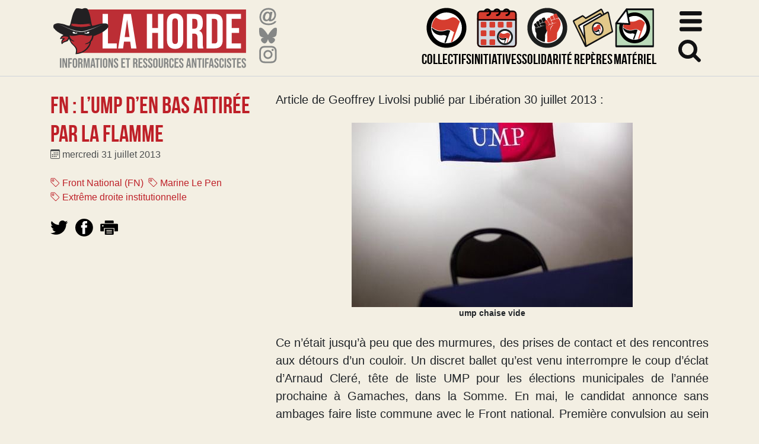

--- FILE ---
content_type: text/html; charset=utf-8
request_url: https://lahorde.info/fn-lump-den-bas-attiree-par-la-flamme
body_size: 11266
content:
<!DOCTYPE HTML>
<html class="page_article sans_composition ltr fr no-js" lang="fr" dir="ltr">
	<head>
		<script type='text/javascript'>/*<![CDATA[*/(function(H){H.className=H.className.replace(/\bno-js\b/,'js')})(document.documentElement);/*]]>*/</script>
		
		<meta http-equiv="Content-Type" content="text/html; charset=utf-8" />

		<title>FN : l’UMP d’en bas attirée par la flamme - La Horde</title>
<meta name="description" content=" Article de Geoffrey Livolsi publi&#233; par Lib&#233;ration 30 juillet 2013 : Ce n&#039;&#233;tait jusqu&#039;&#224; peu que des murmures, des prises de contact et des (&#8230;) " />
<link rel="canonical" href="https://lahorde.info/fn-lump-den-bas-attiree-par-la-flamme" />


<link rel="icon" type="image/x-icon" href="https://lahorde.info/squelettes/favicon.ico" />
<link rel="shortcut icon" type="image/x-icon" href="https://lahorde.info/squelettes/favicon.ico" /><meta http-equiv="Content-Type" content="text/html; charset=utf-8" />

<script type="text/javascript">
var error_on_ajaxform='Oups. Une erreur inattendue a empêché de soumettre le formulaire. Vous pouvez essayer à nouveau.';
</script>

<link rel="alternate" type="application/rss+xml" title="Syndiquer tout le site" href="spip.php?page=backend" />
<meta name="viewport" content="width=device-width, initial-scale=1.0">

<link rel='stylesheet' href='local/cache-css/5c3fa952b6a9f391a3db7809bcba565b.css?1768716054' type='text/css' />












<script type='text/javascript'>var var_zajax_content='content';</script><script>
var mediabox_settings={"auto_detect":true,"ns":"box","tt_img":true,"sel_g":"#documents_portfolio a[type='image\/jpeg'],#documents_portfolio a[type='image\/png'],#documents_portfolio a[type='image\/gif']","sel_c":".mediabox","str_ssStart":"Diaporama","str_ssStop":"Arr\u00eater","str_cur":"{current}\/{total}","str_prev":"Pr\u00e9c\u00e9dent","str_next":"Suivant","str_close":"Fermer","str_loading":"Chargement\u2026","str_petc":"Taper \u2019Echap\u2019 pour fermer","str_dialTitDef":"Boite de dialogue","str_dialTitMed":"Affichage d\u2019un media","splash_url":"","lity":{"skin":"_simple-dark","maxWidth":"90%","maxHeight":"90%","minWidth":"400px","minHeight":"","slideshow_speed":"2500","opacite":"0.9","defaultCaptionState":"expanded"}};
</script>
<!-- insert_head_css -->




























<script type='text/javascript' src='local/cache-js/08c6f96c8be6b86a2a7c4f208f0f4159.js?1766008966'></script>












<!-- insert_head -->





<link rel="alternate" type="application/json+oembed" href="https://lahorde.info/oembed.api/?format=json&amp;url=https%3A%2F%2Flahorde.info%2Ffn-lump-den-bas-attiree-par-la-flamme" />	<!-- Plugin Métas + -->
<!-- Dublin Core -->
<link rel="schema.DC" href="https://purl.org/dc/elements/1.1/" />
<link rel="schema.DCTERMS" href="https://purl.org/dc/terms/" />
<meta name="DC.Format" content="text/html" />
<meta name="DC.Type" content="Text" />
<meta name="DC.Language" content="fr" />
<meta name="DC.Title" lang="fr" content="FN : l&#039;UMP d&#039;en bas attir&#233;e par la flamme &#8211; La Horde" />
<meta name="DC.Description.Abstract" lang="fr" content="Article de Geoffrey Livolsi publi&#233; par Lib&#233;ration 30 juillet 2013 : Ce n&#039;&#233;tait jusqu&#039;&#224; peu que des murmures, des prises de contact et des rencontres aux d&#233;tours d&#039;un couloir. Un discret ballet qu&#039;est&#8230;" />
<meta name="DC.Date" content="2013-07-31" />
<meta name="DC.Date.Modified" content="2021-01-01" />
<meta name="DC.Identifier" content="https://lahorde.info/fn-lump-den-bas-attiree-par-la-flamme" />
<meta name="DC.Publisher" content="La Horde" />
<meta name="DC.Source" content="https://lahorde.info" />

<meta name="DC.Creator" content="La Horde" />


<meta name="DC.Subject" content="Extr&#234;me droite institutionnelle" />

<meta name="DC.Subject" content="Front National (FN)" />

<meta name="DC.Subject" content="Marine Le Pen" />




<!-- Open Graph -->
 
<meta property="og:rich_attachment" content="true" />

<meta property="og:site_name" content="La Horde" />
<meta property="og:type" content="article" />
<meta property="og:title" content="FN : l&#039;UMP d&#039;en bas attir&#233;e par la flamme &#8211; La Horde" />
<meta property="og:locale" content="fr_FR" />
<meta property="og:url" content="https://lahorde.info/fn-lump-den-bas-attiree-par-la-flamme" />
<meta property="og:description" content="Article de Geoffrey Livolsi publi&#233; par Lib&#233;ration 30 juillet 2013 : Ce n&#039;&#233;tait jusqu&#039;&#224; peu que des murmures, des prises de contact et des rencontres aux d&#233;tours d&#039;un couloir. Un discret ballet qu&#039;est&#8230;" />

 

<meta property="og:image" content="https://lahorde.info/local/cache-vignettes/L474xH248/d6a03f420268e13f69a21970e41f9f-226d0.jpg" />
<meta property="og:image:width" content="474" />
<meta property="og:image:height" content="248" />
<meta property="og:image:type" content="image/jpeg" />
<meta property="og:image:alt" content="ump chaise vide" />

 

<meta property="og:image" content="https://lahorde.info/local/cache-vignettes/L476xH249/4628ae7adf28b70ae6157202bb3f1e-9944e.jpg" />
<meta property="og:image:width" content="476" />
<meta property="og:image:height" content="249" />
<meta property="og:image:type" content="image/jpeg" />
<meta property="og:image:alt" content="539591-politique-ump-militant" />


<meta property="article:published_time" content="2013-07-31" />
<meta property="article:modified_time" content="2021-01-01" />

<meta property="article:author" content="La Horde" />


<meta property="article:tag" content="Extr&#234;me droite institutionnelle" />

<meta property="article:tag" content="Front National (FN)" />

<meta property="article:tag" content="Marine Le Pen" />







<!-- Twitter Card -->
<meta name="twitter:card" content="summary_large_image" />
<meta name="twitter:title" content="FN : l&#039;UMP d&#039;en bas attir&#233;e par la flamme &#8211; La Horde" />
<meta name="twitter:description" content="Article de Geoffrey Livolsi publi&#233; par Lib&#233;ration 30 juillet 2013 : Ce n&#039;&#233;tait jusqu&#039;&#224; peu que des murmures, des prises de contact et des rencontres aux d&#233;tours d&#039;un couloir. Un discret ballet qu&#039;est&#8230;" />
<meta name="twitter:dnt" content="on" />
<meta name="twitter:url" content="https://lahorde.info/fn-lump-den-bas-attiree-par-la-flamme" />

<meta name="twitter:image" content="https://lahorde.info/local/cache-vignettes/L474xH237/f5c06005ebc382a9179d02844a0a2b-0aac6.jpg?1616596998" />
<meta property="twitter:image:alt" content="ump chaise vide" />
</head>
	<body>
	<div class="page">
		<div class="header" id="header">
            <header>
    <div class="container">
        <div class="d-flex justify-content-xl-between">
            <div class="d-flex flex-shrink-0">
                <div class="logo-site">
                    <div class="nom-site h1">
                         <a rel="start home" href="https://lahorde.info/" title="Accueil">
                            <img src="squelettes/img/logo.svg" alt="La Horde" width="335" height="103">
                         </a>
                    </div>
                </div>
                <ul class="sociaux list-unstyled d-none d-md-flex flex-md-column mb-0">
					<li>
						<a href="/cdn-cgi/l/email-protection#91f2feffe5f0f2e5d1fdf0f9fee3f5f4bff8fff7fe">
							<svg width="32" height="32" role="img" aria-labelledby="icon-title-mail-footer">
								<title id="icon-title-mail-footer">Email</title>
							<use href="squelettes/img/lh2.svg#mail" />
							</svg>
						</a>
					</li>
                    <li>
                        <a href="https://bsky.app/profile/lahorde.bsky.social">
                            <svg width="32" height="32" role="img" aria-labelledby="icon-title-bluesky">
                                <title id="icon-title-bluesky">Bluesky</title>
                                <use href="squelettes/img/lh2.svg#bluesky" />
                            </svg>
                        </a>
                    </li>
                    <li>
                        <a href="https://www.instagram.com/lahorde_antifa/">
                            <svg width="32" height="32" role="img" aria-labelledby="icon-title-instagram">
                                <title id="icon-title-instagram">Instagram</title>
                                <use href="squelettes/img/lh2.svg#instagram" />
                            </svg>
                        </a>
                    </li>
                </ul>
            </div>
            <div class="d-flex justify-content-end w-100">
                <nav class="acces-rapide" role="navigation" aria-label="Accès rapide">
                    <ul class="d-flex list-unstyled mb-0">
                        <li class="acces-rapide-accueil">
                            <a href="https://lahorde.info/" title="Accueil">
                                <img src="squelettes/img/LH-logo-rond.svg" width="60" height="60" alt="Accueil">
                            </a>
                        </li>
                        <li>
                            <a class="d-flex flex-column align-items-center" href="carte-de-france-des-collectifs-antifascistes">
                                <svg width="70" height="70" role="img" aria-labelledby="icon-title-collectifs">
                                    <title id="icon-title-collectifs">Collectifs</title>
                                    <use href="squelettes/img/lh2.svg#collectifs" />
                                </svg>
                                <span class="d-block">Collectifs</span>
                            </a>    
                        </li>
                        <li>
                            <a class="d-flex flex-column align-items-center" href="Initiatives">
                                <svg width="70" height="70" role="img" aria-labelledby="icon-title-initiatives">
                                    <title id="icon-title-initiatives">Initiatives</title>
                                    <use href="squelettes/img/lh2.svg#initiatives" />
                                </svg>
                                <span class="d-block">Initiatives</span>
                            </a>    
                        </li>
                        <li>
                            <a class="d-flex flex-column align-items-center" href="Pour-Clement">
                                <svg width="70" height="70" role="img" aria-labelledby="icon-title-solidarite">
                                    <title id="icon-title-solidarite">Solidarité</title>
                                    <use href="squelettes/img/lh2.svg#solidarite" />
                                </svg>
                                <span class="d-block">Solidarité</span>
                            </a>    
                        </li>
                        <li>
                            <a class="d-flex flex-column align-items-center" href="Reperes">
                                <svg width="70" height="70" role="img" aria-labelledby="icon-title-reperes">
                                    <title id="icon-title-reperes">Repères</title>
                                    <use href="squelettes/img/lh2.svg#reperes" />
                                </svg>
                                <span class="d-block">Repères</span>
                            </a>    
                        </li>
                        <li>
                            <a class="d-flex flex-column align-items-center" href="Materiel">
                                <svg width="70" height="70" role="img" aria-labelledby="icon-title-materiel">
                                    <title id="icon-title-materiel">Matériel</title>
                                    <use href="squelettes/img/lh2.svg#materiel" />
                                </svg>
                                <span class="d-block">Matériel</span>
                            </a>    
                        </li>
                    </ul>
                </nav>
                <div class="btn-recherche-wrapper">
                    <button class="btn-recherche" type="button" data-toggle="collapse" data-target="#header-recherche" aria-expanded="false" aria-controls="header-recherche">
                        <svg width="40" height="40" role="img" aria-labelledby="icon-title-rechercher">
                            <title id="icon-title-rechercher">Matériel</title>
                            <use href="squelettes/img/lh2.svg#loupe" />
                        </svg>
                    </button>
                </div>
            </div>
        </div>
    </div>
    <div class="collapse header-recherche" id="header-recherche">
        <div class="container">
            <div class="formulaire_spip formulaire_recherche form-search">
<form action="spip.php?page=recherche" method="get"><div>
	<input name="page" value="recherche" type="hidden"
>
	
	<label for="recherche" class="sr-only">Rechercher :</label>
	<div class="input-group">
		<input type="search"
		       class="search text search-query form-control"
		       name="recherche"
		       id="recherche"
		       placeholder="Rechercher"
		       accesskey="4" autocapitalize="off" autocorrect="off" />
		<span class="input-group-append">
			<button type="submit">
				<svg width="30" height="30" role="img" aria-labelledby="icon-title-loupe">
					<title id="icon-title-loupe">Valider</title>
					<use href="squelettes/img/lh2.svg#loupe" />
				</svg>
			</button>
		</span>
	</div>
</div></form>
</div>
        </div>
    </div>
</header>
<nav class="navbar" id="nav" role="navigation" aria-label="menu">
        <div class="container">
    <button class="navbar-toggler" type="button" data-toggle="collapse" data-target="#navbar-lh" aria-controls="navbarSupportedContent" aria-expanded="false" aria-label="Toggle navigation">
        <svg width="40" height="40" role="img">
            <use href="squelettes/img/lh2.svg#sandwitch" />
        </svg>
        <span class="sr-only">Menu</span>
    </button>
</div>
    <div id="navbar-lh" class="collapse navbar-collapse nav-collapse-main">
        <div class="menu-conteneur navbar-inner">
            <div class="container">
                <div class="row w-100">
                    <div class="col-sm-6 col-md-5 offset-md-1 col-lg-6 offset-lg-2">
                        <ul class="sociaux list-unstyled d-flex d-md-none">
                            <li>
                                <a href="/cdn-cgi/l/email-protection#f89b97968c999b8cb8949990978a9c9dd691969e97">
                                    <svg width="32" height="32" role="img" aria-labelledby="icon-title-mail-footer">
                                        <title id="icon-title-mail-footer">Email</title>
                                    <use href="squelettes/img/lh2.svg#mail" />
                                    </svg>
                                </a>
                            </li>
                            <li>
                                <a href="https://bsky.app/profile/lahorde.bsky.social">
                                    <svg width="32" height="32" role="img" aria-labelledby="icon-title-bluesky">
                                        <title id="icon-title-bluesky">Bluesky</title>
                                        <use href="squelettes/img/lh2.svg#bluesky" />
                                    </svg>
                                </a>
                            </li>
                            <li>
                                <a href="https://www.instagram.com/lahorde_antifa/">
                                    <svg width="32" height="32" role="img" aria-labelledby="icon-title-instagram">
                                        <title id="icon-title-instagram">Instagram</title>
                                        <use href="squelettes/img/lh2.svg#instagram" />
                                    </svg>
                                </a>
                            </li>
                        </ul>        
                        <ul class="menu-liste menu-items nav menu-principal" data-depth="0">
		<li class="menu-entree item menu-items__item menu-items__item_objet menu-items__item_article">
		<a href="La-Horde-c-est-quoi" class="menu-items__lien">La Horde, c&#8217;est quoi&nbsp;?</a> 
		</li>
		<li class="menu-entree item menu-items__item menu-items__item_objet menu-items__item_article">
		<a href="Lettre-d-infos-27818" class="menu-items__lien">S&#8217;inscrire à la newsletter</a> 
		</li>
		<li class="menu-entree item menu-items__item menu-items__item_objet menu-items__item_article">
		<a href="Foire-aux-questions" class="menu-items__lien">Foire aux questions</a> 
		</li>
		
	</ul></div>
                    <div class="col-sm-6 col-lg-4">
                        <ul class="menu-liste menu-items nav" data-depth="0">
		<li class="menu-entree item menu-items__item menu-items__item_objet menu-items__item_article">
		<a href="Dix-questions-sur-l-antifascisme-La-Horde" class="menu-items__lien">10 questions sur l&#8217;antifascisme</a> 
		</li>
		<li class="menu-entree item menu-items__item menu-items__item_objet menu-items__item_article">
		<a href="Schema-de-l-extreme-droite-en-France-hiver-2024-15e-edition" class="menu-items__lien">Schéma de l&#8217;extrême droite</a> 
		</li>
		<li class="menu-entree item menu-items__item menu-items__item_objet menu-items__item_rubrique">
		<a href="Antifa-le-jeu" class="menu-items__lien">ANTIFA, le jeu</a> 
		</li>
		<li class="menu-entree item menu-items__item menu-items__item_objet menu-items__item_rubrique">
		<a href="fachorama" class="menu-items__lien">Fachorama (jeu)</a> 
		</li>
		<li class="menu-entree item menu-items__item menu-items__item_objet menu-items__item_rubrique">
		<a href="Pour-Clement" class="menu-items__lien">Pour Clément</a> 
		</li>
		
	</ul></div>
                </div>
            </div>
        </div>
    </div>
</nav>		</div>

        <div class="container position-relative mt-4">
			<article class="row">
				<div class="col-lg-4 align-self-start">
					<header class="cartouche">
	<h1><span class="">FN&nbsp;: l’UMP d’en bas attirée par la flamme</span></h1>
	
	<p class="publication"><time pubdate="pubdate" datetime="2013-07-31T15:50:35Z"><i class="icon icon-calendar bi-icon"><svg width="0" height="0" aria-hidden="true" focusable="false"><use xlink:href="plugins/auto/bootstrap4/v4.7.2/bootstrap2spip/img/bi-min-symbols.svg?1755607806#bi-calendar"></use></svg></i> mercredi 31 juillet 2013</time></p>
	
	<div class="postmeta">
		
		
		
		<div class="tags">
			<ul class="inline list-inline">
				<li class="list-inline-item"><a class="label label-default" href="Front-National-FN"><i class="icon icon-tag bi-icon"><svg width="0" height="0" aria-hidden="true" focusable="false"><use xlink:href="plugins/auto/bootstrap4/v4.7.2/bootstrap2spip/img/bi-min-symbols.svg?1755607806#bi-tag"></use></svg></i> Front National (FN)</a></li><li class="list-inline-item"><a class="label label-default" href="Marine-Le-Pen"><i class="icon icon-tag bi-icon"><svg width="0" height="0" aria-hidden="true" focusable="false"><use xlink:href="plugins/auto/bootstrap4/v4.7.2/bootstrap2spip/img/bi-min-symbols.svg?1755607806#bi-tag"></use></svg></i> Marine Le Pen</a></li><li class="list-inline-item"><a class="label label-default" href="Extreme-droite-institutionnelle"><i class="icon icon-tag bi-icon"><svg width="0" height="0" aria-hidden="true" focusable="false"><use xlink:href="plugins/auto/bootstrap4/v4.7.2/bootstrap2spip/img/bi-min-symbols.svg?1755607806#bi-tag"></use></svg></i> Extrême droite institutionnelle</a></li>
			</ul>
		</div>
		
	</div>
	<ul class="partager list-inline">
		<li class="list-inline-item">
			<a href="https://twitter.com/intent/tweet?text=FN+%3A+l%E2%80%99UMP+d%E2%80%99en+bas+attir%C3%A9e+par+la+flamme&via=La_Horde&url=https%3A%2F%2Flahorde.info%2Ffn-lump-den-bas-attiree-par-la-flamme">
				<svg viewBox="0 0 46 37" xmlns="http://www.w3.org/2000/svg" aria-labelledby="partager-twitter"><title id="partager-twitter">Partager sur Twitter</title><path d="M40.555 9.027c.972-.694 1.945-1.389 2.64-2.222.694-.694 1.388-1.528 2.082-2.5a8.828 8.828 0 01-2.5.833c-.972.278-1.944.417-2.916.556 2.083-1.25 3.472-2.917 4.166-5.139-1.944 1.25-3.888 1.945-5.972 2.361C36.25.972 34.027 0 31.388 0c-2.638 0-4.722.833-6.527 2.638-1.806 1.806-2.778 3.89-2.778 6.528 0 .972 0 1.806.139 2.222-3.89-.138-7.5-1.11-10.695-2.916-3.194-1.806-5.972-4.028-8.333-6.806-.972 1.528-1.389 3.056-1.389 4.584 0 1.666.417 3.194 1.111 4.444.695 1.389 1.806 2.5 3.056 3.333-1.528 0-2.917-.416-4.167-1.11v.138c0 2.222.695 4.167 2.222 5.833 1.39 1.667 3.195 2.778 5.278 3.195-.417.139-.833.278-1.25.278H5.972c-.417 0-.695 0-.972-.14.694 1.806 1.805 3.334 3.333 4.584 1.528 1.25 3.333 1.806 5.417 1.945-3.334 2.638-7.223 3.888-11.528 3.888-.972 0-1.806 0-2.222-.138 2.083 1.25 4.305 2.36 6.666 3.055 2.361.695 4.861 1.111 7.5 1.111 4.306 0 8.056-.833 11.39-2.36a26.302 26.302 0 008.333-6.25c2.222-2.5 3.888-5.279 5.138-8.473 1.112-3.195 1.667-6.25 1.667-9.306 0-.555 0-.972-.139-1.25z" fill-rule="nonzero"/></svg>
			</a>
		</li>
		<li class="list-inline-item">
			<a href="https://www.facebook.com/sharer/sharer.php?u=https%3A%2F%2Flahorde.info%2Ffn-lump-den-bas-attiree-par-la-flamme&t=FN+%3A+l%E2%80%99UMP+d%E2%80%99en+bas+attir%C3%A9e+par+la+flamme">
				<svg viewBox="0 0 40 40" xmlns="http://www.w3.org/2000/svg" aria-labelledby="partager-facebook"><title id="partager-facebook">Partager sur Facebook</title><circle cx="399.481" cy="87.519" r="15.481" transform="matrix(1.28382 0 0 1.28382 -492.987 -92.484)"/><path d="M26.64 14.722h-4.66v-2.958c0-.627.18-.985.448-1.165a1.73 1.73 0 01.896-.269h3.227V5.312H22.07c-1.255 0-2.24.18-3.047.627-.807.448-1.434.896-1.882 1.524-.448.627-.807 1.344-.897 1.971-.179.717-.268 1.345-.268 1.972v3.316h-2.868v5.198h2.868v14.518h6.004V19.92h4.122l.538-5.198z" fill="#fff" fill-rule="nonzero"/></svg>
			</a>
		</li>
		<li class="list-inline-item">
			<a href="#" onclick="javascript:print();">
				<svg viewBox="0 0 205.365 165.988" xmlns="http://www.w3.org/2000/svg" aria-labelledby="imprimer"><title id="imprimer">Imprimer</title><path d="M135.838 142.646H71.66v7.78h64.178zm0-15.561H71.66v7.78h64.178zm0-15.562H71.66v7.78h64.178zm19.253 0v46.685c0 4.298-4.31 7.78-9.627 7.78H62.032c-5.317 0-9.626-3.482-9.626-7.78V95.959h102.68v15.562zm0-80.4H52.41V7.781c0-1.074.267-2.098.758-3.03C54.629 1.96 58.049 0 62.037 0h83.432c.195 0 .376.035.563.046.465.022.928.04 1.367.111h.007c1.071.177 2.069.524 2.982.967v.006c.009 0 .017.006.023.006.652.319 1.266.676 1.8 1.104l.027.016c.413.33.786.698 1.118 1.089.017.017.04.032.053.05 1.041 1.228 1.652 2.703 1.674 4.298V7.7h.01v23.424zM29.937 54.46c-5.318 0-9.627 3.482-9.627 7.78 0 4.299 4.31 7.782 9.627 7.782 5.317 0 9.626-3.483 9.626-7.781 0-4.299-4.309-7.781-9.626-7.781m166.858 72.623h-32.088V88.178H42.773v38.904H10.685c-5.317 0-9.627-3.482-9.627-7.78V46.677c0-4.298 4.31-7.78 9.627-7.78h186.112c5.318 0 9.626 3.482 9.626 7.78v72.623c0 4.299-4.308 7.781-9.626 7.781" fill-rule="evenodd"/></svg>			</a>
		</li>
	</ul>
</header>				</div>
				<div class="content col-lg-8" id="content">
					<div class="main">
	
	<div class="texte surlignable"><p>Article de Geoffrey Livolsi publié par Libération 30 juillet 2013&nbsp;:</p>
<div class='spip_document_26666 spip_document spip_documents spip_document_image spip_documents_center spip_document_center spip_document_avec_legende'
  data-legende-len="17" data-legende-lenx=""
>
<figure class="spip_doc_inner">


		<img src='local/cache-vignettes/L474xH311/ump_chaise_vide-2d87d.jpg?1616596998' width='474' height='311' alt='' />
<figcaption class='spip_doc_legende'>
	 <div class='spip_doc_titre  '><strong>ump chaise vide
</strong></div>
	 
	 
</figcaption></figure>
</div>
<p>Ce n’était jusqu’à peu que des murmures, des prises de contact et des rencontres aux détours d’un couloir. Un discret ballet qu’est venu interrompre le coup d’éclat d’Arnaud Cleré, tête de liste UMP pour les élections municipales de l’année prochaine à Gamaches, dans la Somme. En mai, le candidat annonce sans ambages faire liste commune avec le Front national. Première convulsion au sein de l’UMP d’un mouvement qui risque de prendre de l’ampleur dès la rentrée.</p>
<p>Les municipales de 2014, pourraient faire voler en éclats le cordon sanitaire qui sépare l’UMP et le FN. Pourtant, la consigne est claire et sans ambiguïté du côté de la direction nationale  <i>(lire ci-dessus).</i>  Tous ceux qui s’allieront avec le Front national seront immédiatement exclus. Une procédure dont a fait les frais le jeune militant UMP de Gamaches, mais qui ne semble pas avoir l’effet dissuasif escompté. En juin, c’est l’ancien maire UMP de Saint-Gilles (dans le Gard) Olivier Lapierre qui déclare publiquement souhaiter et soutenir la candidature du député frontiste Gilbert Collard. La sentence ne se fait pas attendre, le bureau politique l’exclut quelques jours plus tard. Mêmes causes, mêmes effets. C’est ensuite l’élu municipal de Gonesse (Val-d’Oise) Denis Vigouroux qui annonce rejoindre la liste Rassemblement bleu Marine, suivi de près par Patrick Amate, conseiller municipal UMP de Carry-le-Rouet, dans les Bouches-du-Rhône. Tous les deux sont à leur tour exclus sans ménagement. Des exemples en guise d’avertissement pour tous ceux qui plaident en faveur d’alliances avec l’extrême droite.</p>
<p> <strong>&#171;&nbsp;Alliés naturels&nbsp;&#187;. </strong>  Rue de Vaugirard, au siège national du parti, on essaye de relativiser la portée de ces ralliements.  <i>&#171;&nbsp;C’est une infime minorité. Depuis le [lancement des investitures aux] municipales, on a dû procéder à neuf exclusions&nbsp;&#187;,</i>  explique Jérôme Lavrilleux, le bras droit de Jean-François Copé. Mais en coulisse, le risque de contagion inquiète les cadres de l’opposition. A sept mois des élections municipales, la stratégie nationale est sous les coups de boutoir de sa base la plus radicale. Pour la direction nationale, il appartient aux élus  <i>&#171;&nbsp;d’expliquer aux militants qu’ils ne feront jamais alliance avec le FN&nbsp;&#187;.</i>  Une consigne qui se heurte à la réalité locale, où les remontrances parisiennes sont mal accueillies.  <i>&#171;&nbsp;Jean-François Copé prêche dans le désert,</i>  ironise un élu favorable à des ententes locales.  <i>La droite forte, c’est aussi la droite qui regarde vers ses alliés naturels.&nbsp;&#187;</i></p>
<p>Si les grands élus résistent à la tentation frontiste, il n’en est pas de même du côté des édiles de petites communes, dont l’aura ne dépasse pas les frontières de leur canton. Nombreux sont ceux qui dénoncent  <i>&#171;&nbsp;l’hypocrisie de l’état-major parisien&nbsp;&#187;</i>  qui ne pourra pas exclure tous les maires qui noueront des alliances au second tour.  <i>&#171;&nbsp;Je crains que ce type de listes se multiplie afin d’ouvrir frontalement le débat des alliances,</i>  s’alarme le sénateur UMP de la Manche Philippe Bas.  <i>Nous devons clarifier notre discours et arrêter de chasser sur les terres du Front national.&nbsp;&#187;</i></p>
<p>Les derniers scores du FN lors d’élections partielles dans certaines régions donnent des sueurs froides aux maires et aiguisent les appétits de certains candidats UMP. Et, du côté du parti d’extrême droite, on reconnaît avoir  <i>&#171;&nbsp;besoin du vote des électeurs UMP pour l’emporter lors de duels avec la gauche&nbsp;&#187;.</i>  Alors, depuis quelque temps et dans plusieurs régions, les responsables frontistes rencontrent, évaluent et répertorient les communes où pourraient se nouer des alliances. Là où autrefois ils trouvaient porte close, on se dit aujourd’hui ouvert à la discussion.  <i>&#171;&nbsp;Il n’y a plus de complexe chez certains élus UMP à discuter avec nous&nbsp;&#187;,</i>  constate Steeve Briois, le secrétaire général du FN.</p>
<p> <strong>&#171;&nbsp;Séisme politique&nbsp;&#187;.  </strong> Dans la région Provence-Alpes-Côte d’Azur  <i>(lire ci-contre),</i>  laboratoire du Front national, les digues ont déjà commencé à céder, comme dans le Var, première fédération du FN en nombre de militants, et dans le Vaucluse, terre d’élection de Marion Maréchal Le Pen, qui a promis d’ouvrir  <i>&#171;&nbsp;les premières brèches&nbsp;&#187;</i>  à l’UMP lors des municipales. Pour Joël Sérafini, maire divers gauche de Bédarrides (Vaucluse), le FN n’avance plus masqué&nbsp;:  <i>&#171;&nbsp;Autrefois, les accords se faisaient discrètement, notamment avec les maires divers droite ou non étiquetés. Mais le FN s’est implanté localement, il discute ouvertement avec les maires UMP.&nbsp;&#187; &#171;&nbsp;Les maires qui craignent pour leur siège seront tentés de nouer des alliances avec le Front national,</i>  confirme le maire UMP de Cuers, Gilbert Perugini.  <i>Beaucoup préfèrent être exclus plutôt que de perdre leur ville.&nbsp;&#187;</i></p>
<p> <i>&#171;&nbsp;La politique du parti est conduite à Paris par des énarques qui n’ont aucune notion de la réalité locale,</i>  dénonce Jean-Claude Castel, le maire UMP de Corbières (Alpes-de-Haute-Provence). <i> Moi, je suis tout à fait lucide et clairvoyant sur les rapports avec le FN. Il faut arrêter de dire que faire des alliances avec le FN, c’est honteux.&nbsp;&#187;</i>  La situation inquiète un responsable de la fédération Paca de l’UMP&nbsp;:  <i>&#171;&nbsp;Ici, on s’achemine vers une vraie hémorragie au second tour. Toutes les digues sont en train de céder, ça sera un séisme politique.&nbsp;&#187; &#171;&nbsp;Ils sont mûrs, prêts à tomber de l’arbre et il n’y a plus qu’à les ramasser&nbsp;&#187;,</i>  ironise Frédéric Boccaletti, secrétaire frontiste de la région.</p>
<p>Autres terres de prédilection du FN, le Nord-Pas-de-Calais et la Picardie sont au centre de toutes les attentions. Là aussi, le parti de Marine Le Pen est en contact avec des élus UMP et applique des méthodes pour le moins étonnantes.  <i>&#171;&nbsp;Les maires des cantons s’inquiètent pour leur siège face aux scores du FN,</i>  explique Michel Guiniot, le président de la fédération de Picardie.  <i>Je vais à leur rencontre avec nos scores aux législatives sur leur commune et je leur dis&nbsp;: "Ici, nous avons réalisé 60-70% des suffrages, est-ce que vous comptez ignorer toute cette partie de l’électorat&nbsp;? Soit vous intégrez sur votre liste des sympathisants FN, soit nous vous opposerons une liste et il y a de fortes chances que vous ne soyez pas réélu."&nbsp;&#187;</i>  Le responsable dit être  <i>&#171;&nbsp;en relation&nbsp;&#187;</i>  avec de nombreux maires et candidats UMP, mais déplore le coup médiatique de Gamaches&nbsp;:  <i>&#171;&nbsp;Je pense qu’il y a des moments où il faut savoir se taire, ne pas faire de vagues trop tôt.&nbsp;&#187;</i></p>
<p>La discrétion est l’arme du Front national tant que l’UMP n’a pas investi tous ses candidats. En Alsace, on invoque le bon sens.  <i>&#171;&nbsp;Je ne peux pas ignorer plus de 40% de ma population. Ce serait absurde de ne pas au moins dialoguer avec eux&nbsp;&#187;,</i>  confie un élu UMP. Il reconnaît toutefois attendre  <i>&#171;&nbsp;des cieux plus cléments&nbsp;&#187;</i>  pour se prononcer sur une alliance avec l’extrême droite.</p>
<p><a href="http://www.liberation.fr/politiques/2013/07/30/fn-l-ump-d-en-bas-attiree-par-la-flamme_921837" class="spip_out" rel="external">Source</a></p></div>

	
</div>

<footer>
	
	
</footer>

<aside>
	
	

	

	
	<div class="comments">
	<a href="#comments" id="comments"></a> 
	<a href="#forum" id="forum"></a> 
	 
	<div class="comment-form">
		<h2 class="h2">Commentaires</h2>
		<div class="formulaire_spip formulaire_forum ajax" id="formulaire_forum">

	
	

	

	 


	


	<form action="/fn-lump-den-bas-attiree-par-la-flamme#formulaire_forum" method="post" enctype='multipart/form-data'>
		<div>
			<span class="form-hidden"><input name='formulaire_action' type='hidden'
		value='forum'><input name='formulaire_action_args' type='hidden'
		value='N+RT7ZN7FhianCo91z3ma2f3OsNRKziiX9Oy3oQJeqZSRN7z3U2A6nxNzfj5YBCYzuZL4p4DmjlRDvSVE+BSxBcJOM6VXagebqtq54fkul9gPfyeE9qrG/3x11OMPqyj01myYEJmXZEICqm8baNJDWyc+fQ+BzZ9teACgqt5CdLWzoFUATLLiMlDiX4z7k2l7Q=='><input name='formulaire_action_sign' type='hidden'
		value=''><input type='hidden' name='id_article' value='4156' /><input type='hidden' name='id_objet' value='4156' /><input type='hidden' name='objet' value='article' /><input type='hidden' name='id_forum' value='' /><input type='hidden' name='arg' value='' /><input type='hidden' name='hash' value='' /><input type='hidden' name='verif_' value='ok' /><input type='hidden' name='autosave' class='autosaveactive' value='forum_837ef5aaa5c961fb989fc48eb0ee75a7'><script data-cfasync="false" src="/cdn-cgi/scripts/5c5dd728/cloudflare-static/email-decode.min.js"></script><script>if (window.jQuery) jQuery(function(){
		  $("input.autosaveactive").closest("form:not(.autosaveon)").autosave({url:"https://lahorde.info/"}).addClass("autosaveon");
			});</script><input type='hidden' name='_jeton' value='333ed9ae302761f658006203f24a941ac203b034abf1ba17e28e32ffe3cbe7fc' /></span>
			<input type="hidden" name="id_forum" value="0"/>
			
			<fieldset class="fieldset moderation_info">
				<legend>modération a priori</legend>
				<p class="explication"> 
					Attention, votre message n’apparaîtra qu’après avoir été relu et approuvé.
				</p>
			</fieldset>
			

			

			 

			<fieldset class="qui saisie_qui">
	<legend>Qui êtes-vous ?</legend>

 
	<div class="editer-groupe">
		<div class='editer saisie_session_nom'>
			<label for="session_nom">Nom</label><input type="text" class="text" name="session_nom" id="session_nom" value="" size="40" />
			
		</div>
		<div class='editer saisie_session_email'>
			<label for="session_email">Courriel (non publié)</label><input type="email" class="text email" name="session_email" id="session_email" value="" size="40" />
		</div>
		 

	</div>
	

</fieldset>
			<fieldset class="fieldset fieldset-texte">
				<legend>Ajoutez votre commentaire ici</legend>
				<input type="hidden" name="titre" id="titre" value="FN : l’UMP d’en bas attirée par la flamme" />
				<div class="editer-groupe">
					<div class="editer saisie_session_email" style="display: none;">
	<label for="give_me_your_email">Veuillez laisser ce champ vide :</label>
	<input type="text" class="text email" name="email_nobot" id="give_me_your_email" value="" size="10" />
</div><div class='editer saisie_texte obligatoire'>
						<label for='texte'>Texte de votre message</label>
						
						<textarea name="texte" id="texte" rows="12" cols="60" 
						required="required" 
						class="no_barre"></textarea>
					</div>
					
					
					
				</div>
			</fieldset>

			

			
			<p style="display: none;">
				<label for="nobot_forum">Veuillez laisser ce champ vide :</label>
				<input type="text" class="text" name="nobot" id="nobot_forum" value="" size="10"/>
			</p>
			<p class="boutons"><input type="submit" class="submit" name="previsualiser_message" value="Prévisualiser"/></p>
			
		</div>
	</form>
	
</div>
	</div>
	 <p class="comments-feed">Suivre les commentaires :
<a href="spip.php?page=comments-rss&amp;id_article=4156" rel="nofollow"><img src="plugins/auto/comments/v4.2.0/feed/rss.png" alt="RSS 2.0" /></a><span class="sep">
|
</span><a href="spip.php?page=comments-atom&amp;id_article=4156" rel="nofollow"><img src="plugins/auto/comments/v4.2.0/feed/atom.png" alt="Atom" /></a></p></div></aside>				</div>
			</article>
			<div class="secondary" id="extra">
							</div>
        </div>
	</div>
<script defer src="https://static.cloudflareinsights.com/beacon.min.js/vcd15cbe7772f49c399c6a5babf22c1241717689176015" integrity="sha512-ZpsOmlRQV6y907TI0dKBHq9Md29nnaEIPlkf84rnaERnq6zvWvPUqr2ft8M1aS28oN72PdrCzSjY4U6VaAw1EQ==" data-cf-beacon='{"version":"2024.11.0","token":"5dd599f3a8b446deb54eb1588da32371","r":1,"server_timing":{"name":{"cfCacheStatus":true,"cfEdge":true,"cfExtPri":true,"cfL4":true,"cfOrigin":true,"cfSpeedBrain":true},"location_startswith":null}}' crossorigin="anonymous"></script>
</body></html>
